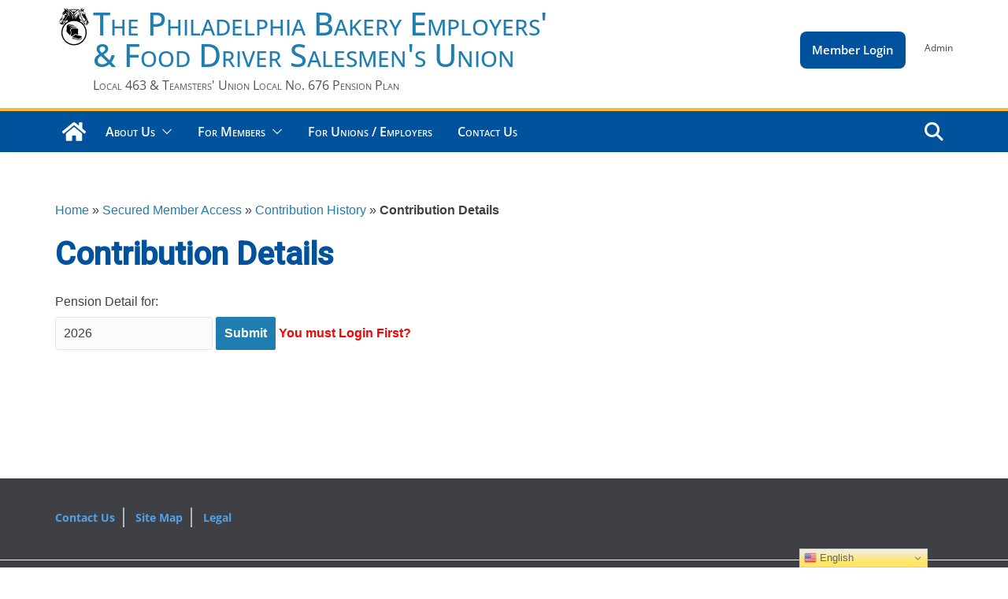

--- FILE ---
content_type: text/html
request_url: https://bakery.asp-benefits.com/scripts/nww3disapi.dll/teamweb/penyear
body_size: -699
content:
<html>
<head>
<meta http-equiv="Content-Language" content="en-us">
<script language="JavaScript"></script>
<meta http-equiv="Content-Language" content="en-us">
<meta http-equiv="Content-Type" content="text/html; charset=windows-1252">
<link rel="stylesheet" id="parent_main_css" type="text/css" media="all">
<link rel="stylesheet" id="parent_child_css" type="text/css" media="all">
<!-- the below script grabs the parent css via a function in function.php  -->
<script>
document.getElementById("parent_main_css").href = parent.main_css;
document.getElementById("parent_child_css").href = parent.child_css;
</script>
<title>Work History</title>
</head>
<body class="iframes">

	<form method="POST" action='penyear'>
		<p>Pension Detail for: <b></b></p>
		<input type="text" name="Work_Year_Selection" size="4" value="2026">
		<span style="#visibility"> </span> 
		<span style="visibility"><input type="submit" value="Submit" name="Submit"></span>
		<span class="alerts" style="#visibility"> You must Login First?</span></p>
		<p> </p>  

	</form>
</body>
</html>

--- FILE ---
content_type: application/javascript
request_url: https://bakery.asp-benefits.com/wp-content/themes/colormag-child/js/subnavigation.js?ver=1.1
body_size: 1708
content:
/**
 * subnavigation.js
 *
 * Handles submenu sticking on scroll. Also adds margin for main area to prevent "jumping" when you scroll
 */
 /*
document.getElementById('sub-navigation').style.backgroundColor = "blue";
document.getElementById("sub-navigation").style.backgroundColor = "red";
document.getElementById("subm").style.backgroundColor = "red"; 
 */
var page_width = jQuery(window).width();	// gets page width to determine if mobile, tablet, or PC.
var scrollpos = window.scrollY;				// sets initial position of where scrolling is.
// changes header height depending on mobile, tablet, or PC.
if(page_width < 769){
	var scrollval = 245;
} else{
	var scrollval = 116;
}
var sub_menu = document.getElementById("submenu_block");
var main_area = document.getElementById("main");

function add_class_on_scroll() {
  sub_menu.classList.add("make_stick");
}
function add_class_to_main_with_sub() {
  main_area.classList.add("make_stick_with_sub");
}
function add_class_to_main() {
  main_area.classList.add("make_stick");
}
function remove_class_on_scroll() {
  sub_menu.classList.remove("make_stick");
}
function remove_class_from_main_with_sub() {
  main_area.classList.remove("make_stick_with_sub");
}
function remove_class_from_main() {
  main_area.classList.remove("make_stick");
}
// whenever someone scrolls, this takes effect
window.addEventListener('scroll', function(){ 
   scrollpos = window.scrollY;					// always changing the scroll position while scrolling
//   document.getElementById("site-navigation").innerHTML = scrollpos + " : " + scrollval + " : " + page_width;
   if(scrollpos > scrollval){					// if you scroll past the height (dictated above) it adds a CSS class to the menu and main body
      if(sub_menu){								// determines if the the member menu is visible (if they are logged in) and adds separate CSS class
	      add_class_on_scroll();
		  add_class_to_main_with_sub();
	  }else{
		  add_class_to_main();
	  }
//	  document.getElementById("main").style.backgroundColor = "red";
   } else {										// if you are scrolled to the top, the CSS class gets removed.
      if(sub_menu){
	      remove_class_on_scroll();
		  remove_class_from_main_with_sub();
	  }else{
		  remove_class_from_main();
	  }
//	  document.getElementById("main").style.backgroundColor = "white";
   }
      console.log(scrollpos);
});